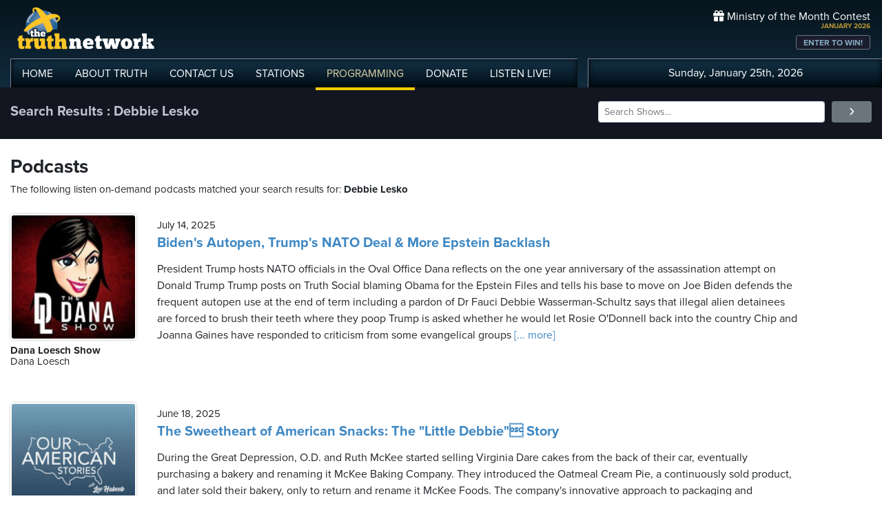

--- FILE ---
content_type: text/html; charset=UTF-8
request_url: https://www.truthnetwork.com/search/Debbie_Lesko/
body_size: 10678
content:
<!doctype html>
<html lang="en">
<head>
<title>Truth Network Podcasts : Debbie Lesko</title>
<meta name="viewport" content="width=device-width, initial-scale=1, maximum-scale=1, user-scalable=no">
<meta property="og:description" content="Debbie Lesko Search Results">
<meta property="og:title" content="Truth Network Podcasts : Debbie Lesko">
<meta property="og:url" content="<br />
<b>Warning</b>:  Undefined variable $baseURL in <b>/chroot/home/truthnet/truthnetwork.com/html/views/search.php</b> on line <b>33</b><br />
<br />
<b>Deprecated</b>:  htmlspecialchars(): Passing null to parameter #1 ($string) of type string is deprecated in <b>/chroot/home/truthnet/truthnetwork.com/html/views/search.php</b> on line <b>33</b><br />
/tag/Debbie Lesko/">
<meta property="og:type" content="website">

<meta name="apple-itunes-app" content="app-id=704388905">

<!-- Robots Meta Tag -->
<meta name="robots" content="index, follow, max-snippet:-1, max-image-preview:large, max-video-preview:-1">

<!-- Resource Hints for Performance -->
<link rel="preconnect" href="https://www.googletagmanager.com">
<link rel="preconnect" href="https://fonts.googleapis.com">
<link rel="preconnect" href="https://use.typekit.net">
<link rel="dns-prefetch" href="https://stackpath.bootstrapcdn.com">
<link rel="dns-prefetch" href="https://code.jquery.com">
<link rel="dns-prefetch" href="https://cdn.jsdelivr.net">

<!-- Global site tag (gtag.js) - Google Analytics -->
<script async src="https://www.googletagmanager.com/gtag/js?id=UA-65932314-1"></script>
<script>
  window.dataLayer = window.dataLayer || [];
  function gtag(){dataLayer.push(arguments);}
  gtag('js', new Date());

  gtag('config', 'UA-65932314-1');
</script>
<link rel="icon" sizes="144x144" href="/img/favicon.png">
<link rel="stylesheet" href="https://stackpath.bootstrapcdn.com/bootstrap/4.5.2/css/bootstrap.min.css" integrity="sha384-JcKb8q3iqJ61gNV9KGb8thSsNjpSL0n8PARn9HuZOnIxN0hoP+VmmDGMN5t9UJ0Z" crossorigin="anonymous">
<link rel="stylesheet" href="https://fonts.googleapis.com/css2?family=Roboto+Condensed:wght@700&display=swap">
<link rel="stylesheet" href="/css/featherlight.min.css">
<link rel="stylesheet" href="https://use.typekit.net/iie5irr.css">

<link rel="stylesheet" href="/css/style.css">
<link rel="stylesheet" href="/css/lightslider.css">
<link rel="stylesheet" href="/css/style.css">

<style>
	.breads { color: #fff; font-size: 20px; font-weight: bold; }
	.breads { color: #c1c5d1; font-size: 20px; font-weight: bold; }
	.pc_title { font-size: 20px; font-weight: 600; line-height: 20px; }
	.pc_host { font-size: 15px; font-weight: 400; line-height: 16px; margin-top: 0px;}	
	.pc_name { font-size: 15px; font-weight: 700; line-height: 16px; margin-top: 7px;}	
	.showimg { border-radius: 5px; border: 2px #fff solid; }	
	.toparea { background-color: #131621; padding: 20px 0px  }	
	
	.buttons a { font-size: 11px; font-weight: bold; padding: 3px 10px; border-radius: 4px; color: #fff; background-color: #5180a3;}
	.buttons a:hover { background-color: #191d2c; text-decoration: none;}
</style>

</head>

<body>
	
<!-- // START mobile menu -->
<div id="mySidenav" class="sidenav text-center">
	<a href="javascript:void(0)" class="closebtn" onclick="closeNav();"><i class="fas fa-times-circle"></i></a>
	  
	<div class="mb-3">
		<a href="/"><img src="/img/truth-network-logo-retina.png" width="202" alt="The Truth Network Radio" /></a>
	</div>
	
	<ul class="mobileMenu nav justify-content-center" >
		<li class="nav-item"><a href="/"><i class="fa fa-home"></i><span>Home</span></a></li>
		<li class="nav-item"><a href="/about/"><i class="far fa-question-circle"></i><span>About Us</span></a></li>
		<li class="nav-item"><a href="/stations/"><i class="fas fa-broadcast-tower"></i><span>Stations</span></a></li>
		<li class="nav-item"><a href="/programming/"><i class="fas fa-microphone-alt"></i><span>Programming</span></a></li>
		<li class="nav-item"><a href="/ondemand/recent/"><i class="fas fa-rss"></i><span>Podcasts</span></a></li>
		<li class="nav-item"><a class="radioPlayer" href="https://broadcast.truthnetwork.com/play.lasso?p=wtru">
			<i class="far fa-play-circle"></i><span>Listen Live</span></a>
		</li>
	</ul>
	  
	<div class="userlinks mt-5">
		Sunday, January 25th, 2026<!--
		<span class="pr-2">Welcome, Guest!</span>
		<a href="/login/">Login or Create an Account</a>-->
		
			</div>  
	 		 
</div>
<!-- // END mobile menu // -->

<!-- // START desktop menu // -->
<section class="headerbkg">
<div class="truthcontainer">
    <div class="row">
	    
	   <div class="col col-7 col-lg-8">
		    
	        <div class="logo">
		        <a href="/"><img src="/img/truth-network-logo-retina.png" width="202" alt="Truth Network Radio" /></a>
		        		    </div>
		    
			<div class="navbar main-menu d-none d-lg-block">
				
		        <ul class="nav">
			        <li class="nav-item hidehome">
			        	<a class="nav-link " href="/">HOME</a>
			        </li>
			      
			        <li class="nav-item dropdown">
					    <a href="/about/"  class="dropdown-toggle nav-link ">
						    ABOUT<span class="hide"> TRUTH</span>
						</a>
						<ul class="dropdown-menu">
					    	<li><a href="/about/">About Us</a></li>
							<li><a href="/about/advertise/">Advertising</a></li>
							<li><a href="/about/syndication/">Syndication</a></li>
							<li><a href="/about/doctrine/">Our Doctrine</a></li>
							<li><a href="/about/privacy/">Privacy</a></li>
							<li><a href="/about/contest-rules/">Contest Rules</a></li>
							<li><a href="/about/fcc/">FCC Public Files</a></li>
						</ul>
			        </li>
					
					<li class="nav-item">
						<a class="nav-link " href="/contact-us/">
							CONTACT<span class="hide"> US</span>
						</a>
					</li>
					
			        <li class="nav-item dropdown">
			        	<a class="nav-link " href="/stations/">STATIONS</a>
						<ul class="dropdown-menu" style="width: 240px;">							
							<li><a href="/station/wtru/">Truth Triad (NC)</a></li>							
							<li><a href="/station/wcru/">Truth Charlotte (NC)</a></li>							
							<li><a href="/station/wdru/">Truth Triangle (NC)</a></li>							
							<li><a href="/station/wtkd/">Truth Dayton (OH)</a></li>							
							<li><a href="/station/kutr/">Truth Salt Lake City (UT)</a></li>							
							<li><a href="/station/wles/">Truth Richmond (VA)</a></li>							
							<li><a href="/station/wtod/">Truth Toledo (OH)</a></li>							
							<li><a href="/station/wkhf/">Truth Lynchburg (VA)</a></li>							
							<li><a href="/station/wkvg/">Truth Greenville (SC)</a></li>							
							<li><a href="/station/wlxk/">Truth Spartanburg (SC)</a></li>							
							<li><a href="/station/wpol/">The Light - Triad (NC)</a></li>							
							<li><a href="/station/wsts/">The Cross Fairmont (NC)</a></li>							
							<li><a href="/station/wtsb/">The Cross S. Raleigh (NC)</a></li>							
							<li><a href="/station/wpet/">WPET Greensboro</a></li>						
						</ul>
					</li>
					
			        <li class="nav-item dropdown">
			      		<a class="nav-link active" href="#">
				      		PROGRAMMING
				      	</a>
					  	<ul class="dropdown-menu" style="width: 240px;">
						  						    	<li><a href="/programming/">All Truth Programs</a></li>
							<li><a href="/ondemand/recent/">Recent Podcast Shows</a></li>
						</ul>
					</li>
					
			        <li class="nav-item">
			        	<a class="nav-link " href="/donate/">
				        	DONATE
				        </a>
				    </li>
				    
			        <li class="nav-item">
			        	<a class="nav-link radioPlayer" href="https://broadcast.truthnetwork.com/play.lasso?p=wtru">
				        	LISTEN<span class="hide"> LIVE</span>!
				        </a>
				    </li>
		        </ul> 
	        </div>
	    </div>
	    
	    <div class="col col-5 d-lg-none" style="text-align: right; padding-top: 32px">
		  	<a onclick="openNav();" href="#">
			  	<i class="fas fa-bars" style="color: #b6bfd2; font-size: 32px; padding-right: 17px;"></i>
			</a>
		</div>
	    
	    
	    <!-- START desktop account area -->
	    
	    <div class="col col-12 col-lg-4 d-none d-lg-block">
		    <div class="momheader">   			      
		        <div class="text-right">
					<div class="momhead"><i class="fas fa-gift"></i> Ministry of the Month Contest</div>
					<div class="momdate">JANUARY 2026</div>
					<a class="btn btn-sm btn-outline-secondary momlink" href="/mom/">ENTER TO WIN!</a>
				</div> 
			</div> 
		
			<div class="account-menu p-2 d-none d-sm-block">
				 <div class="userlinks text-center">
					Sunday, January 25th, 2026						<!--<span class="pr-2">Welcome<span class="hide">, Guest</span>!</span>
						<a href="/login/">Login or Create Account</a>-->
									 </div>  
			</div>
			
	    </div>
	    
	    <!-- END desktop account area -->
	    
    </div>
</div>
</section> 
<!-- // END DESKTOP HEADER -->

<!-- end header -->

<!-- content area -->

<section class="toparea">
<div class="truthcontainer">
	<div class="row">
		<div class="col-lg-8">
			<div class="breads">
				Search Results : Debbie Lesko			</div>
		</div>
		<div class="col-lg-4 "> 
				<form action="/search.php" method="get">
	<div class="form-row align-items-center">
		<div class="col-10">
			<input type="text" name="search"
					class="form-control form-control-sm mb-1"
					id="inlineFormInput"
					placeholder="Search Shows..." style="width: 100%">
		</div>
		<div class="col-2">
	      <button type="submit" class="btn btn-sm btn-secondary mb-1" style="width: 100%"><i class="fas fa-angle-right"></i></button>
	    </div>
	</div>
</form>		</div>

	</div>
</div>
</section>


<div class="truthcontainer">
<div class="row py-4 ">

	<div class="col-12">
		
					
		
					
				<div class="row">
			<div class="col-12">
				<h3>Podcasts</h3>
				<div class="pc_host">The following listen on-demand podcasts matched your search results for: <b>Debbie Lesko</b> </div>
			</div>
		</div>
				
		<div class="row mt-4" id="podcast-results">
						<div class="col-12 mt-1">
				 <div class="row">
					 <div class="col-3 col-md-3 col-xl-2 mb-5">
						 <a href="https://www.truthnetwork.com/show/dana-loesch-show-dana-loesch/104972/"><img class="sdw showimg" src="https://broadcast.truthcdn.com/_img/shows150/64ee8124f047f_64ee78f56bf6d_eff26b15d77c40f4248c5291af811b27.jpg" width="100%" alt="Dana Loesch Show Podcast Logo"></a>
						 <div class="pc_name">
							Dana Loesch Show						</div>
					 							<div class="pc_host">
							Dana Loesch						</div>
					    					 </div>
					 <div class="col-9 pt-2">
						 <div class="pc_host">
						 	July 14, 2025					 	</div>
					 	<div class="pc_title mt-2">
						 	<a href="https://www.truthnetwork.com/show/dana-loesch-show-dana-loesch/104972/">Biden&#039;s Autopen, Trump&#039;s NATO Deal &amp; More Epstein Backlash</a>
					 	</div>
					 	<div class="text mt-3">President Trump hosts NATO officials in the Oval Office Dana reflects on the one year anniversary of the assassination attempt on Donald Trump Trump posts on Truth Social blaming Obama for the Epstein Files and tells his base to move on Joe Biden defends the frequent autopen use at the end of term including a pardon of Dr Fauci Debbie Wasserman-Schultz says that illegal alien detainees are forced to brush their teeth where they poop Trump is asked whether he would let Rosie O&#039;Donnell back into the country Chip and Joanna Gaines have responded to criticism from some evangelical groups<a href='https://www.truthnetwork.com/show/dana-loesch-show-dana-loesch/104972/'> [... more]</a></div>
					 	
					 </div>
				 </div>
				</div>
				
						<div class="col-12 mt-1">
				 <div class="row">
					 <div class="col-3 col-md-3 col-xl-2 mb-5">
						 <a href="https://www.truthnetwork.com/show/our-american-stories-lee-habeeb/103294/"><img class="sdw showimg" src="https://broadcast.truthcdn.com/_img/shows150/68688d8c867e1_show_403_1751682444.jpg" width="100%" alt="Our American Stories Podcast Logo"></a>
						 <div class="pc_name">
							Our American Stories						</div>
					 							<div class="pc_host">
							Lee Habeeb						</div>
					    					 </div>
					 <div class="col-9 pt-2">
						 <div class="pc_host">
						 	June 18, 2025					 	</div>
					 	<div class="pc_title mt-2">
						 	<a href="https://www.truthnetwork.com/show/our-american-stories-lee-habeeb/103294/">The Sweetheart of American Snacks: The &quot;Little Debbie&quot; Story</a>
					 	</div>
					 	<div class="text mt-3">During the Great Depression, O.D. and Ruth McKee started selling Virginia Dare cakes from the back of their car, eventually purchasing a bakery and renaming it McKee Baking Company. They introduced the Oatmeal Cream Pie, a continuously sold product, and later sold their bakery, only to return and rename it McKee Foods. The company&#039;s innovative approach to packaging and employee treatment led to its success, with Little Debbie becoming a beloved brand and a symbol of the company&#039;s family values.<a href='https://www.truthnetwork.com/show/our-american-stories-lee-habeeb/103294/'> [... more]</a></div>
					 	
					 </div>
				 </div>
				</div>
				
						<div class="col-12 mt-1">
				 <div class="row">
					 <div class="col-3 col-md-3 col-xl-2 mb-5">
						 <a href="https://www.truthnetwork.com/show/dana-loesch-show-dana-loesch/102157/"><img class="sdw showimg" src="https://broadcast.truthcdn.com/_img/shows150/64ee8124f047f_64ee78f56bf6d_eff26b15d77c40f4248c5291af811b27.jpg" width="100%" alt="Dana Loesch Show Podcast Logo"></a>
						 <div class="pc_name">
							Dana Loesch Show						</div>
					 							<div class="pc_host">
							Dana Loesch						</div>
					    					 </div>
					 <div class="col-9 pt-2">
						 <div class="pc_host">
						 	May 23, 2025					 	</div>
					 	<div class="pc_title mt-2">
						 	<a href="https://www.truthnetwork.com/show/dana-loesch-show-dana-loesch/102157/">White House SHREDS NBC Reporter, Michelle Obama&#039;s Creepy Comment &amp; Hillary&#039;s Tweet</a>
					 	</div>
					 	<div class="text mt-3">President Trump&#039;s administration is taking a stand against Harvard&#039;s refusal to comply with DEI initiatives, while Michelle Obama&#039;s comments on Airbnb rentals have raised eyebrows. Meanwhile, Robert F. Kennedy Jr. is advocating for medical freedom and critical thinking in the face of government and media influence.<a href='https://www.truthnetwork.com/show/dana-loesch-show-dana-loesch/102157/'> [... more]</a></div>
					 	
					 </div>
				 </div>
				</div>
				
						<div class="col-12 mt-1">
				 <div class="row">
					 <div class="col-3 col-md-3 col-xl-2 mb-5">
						 <a href="https://www.truthnetwork.com/show/the-drive-with-josh-graham-josh-graham/98533/"><img class="sdw showimg" src="https://broadcast.truthcdn.com/_img/shows150/63273af168616_the-drive-with-josh-graham.jpg" width="100%" alt="The Drive with Josh Graham Podcast Logo"></a>
						 <div class="pc_name">
							The Drive with Josh Graham						</div>
					 							<div class="pc_host">
							Josh Graham						</div>
					    					 </div>
					 <div class="col-9 pt-2">
						 <div class="pc_host">
						 	March 05, 2025					 	</div>
					 	<div class="pc_title mt-2">
						 	<a href="https://www.truthnetwork.com/show/the-drive-with-josh-graham-josh-graham/98533/">Got Some Good Phones Here (3-5-25)</a>
					 	</div>
					 	<div class="text mt-3">The North Carolina Tar Heels are making a strong case for the NCAA Tournament, with a six-game winning streak and a talented roster. Meanwhile, the ACC Women&#039;s Tournament is underway in Greensboro, with the Boston College Eagles facing off against the North Carolina Tar Heels. Debbie Antonelli, a Naismith Basketball Hall of Fame inductee, joins the show to discuss the tournament and the women&#039;s game.<a href='https://www.truthnetwork.com/show/the-drive-with-josh-graham-josh-graham/98533/'> [... more]</a></div>
					 	
					 </div>
				 </div>
				</div>
				
						<div class="col-12 mt-1">
				 <div class="row">
					 <div class="col-3 col-md-3 col-xl-2 mb-5">
						 <a href="https://www.truthnetwork.com/show/building-relationships-dr-gary-chapman/92925/"><img class="sdw showimg" src="https://broadcast.truthcdn.com/_img/shows150/5f56009da7008_br.jpg" width="100%" alt="Building Relationships Podcast Logo"></a>
						 <div class="pc_name">
							Building Relationships						</div>
					 							<div class="pc_host">
							Dr. Gary Chapman						</div>
					    					 </div>
					 <div class="col-9 pt-2">
						 <div class="pc_host">
						 	November 02, 2024					 	</div>
					 	<div class="pc_title mt-2">
						 	<a href="https://www.truthnetwork.com/show/building-relationships-dr-gary-chapman/92925/">Forgiveness | Debbie Barr</a>
					 	</div>
					 	<div class="text mt-3">Forgiveness is a choice that sets you free from the toxic effects of resentment and bitterness. It&#039;s not about the other person, but about you and your inner peace. Forgiveness is a decision of the will, not the emotions, and it&#039;s a key to living in freedom and having a healthy relationship with God.<a href='https://www.truthnetwork.com/show/building-relationships-dr-gary-chapman/92925/'> [... more]</a></div>
					 	
					 </div>
				 </div>
				</div>
				
						<div class="col-12 mt-1">
				 <div class="row">
					 <div class="col-3 col-md-3 col-xl-2 mb-5">
						 <a href="https://www.truthnetwork.com/show/faith-and-finance-rob-west/91014/"><img class="sdw showimg" src="https://broadcast.truthcdn.com/_img/shows150/667ca36ed022b_faithandfinance.jpg" width="100%" alt="Faith And Finance Podcast Logo"></a>
						 <div class="pc_name">
							Faith And Finance						</div>
					 							<div class="pc_host">
							Rob West						</div>
					    					 </div>
					 <div class="col-9 pt-2">
						 <div class="pc_host">
						 	September 25, 2024					 	</div>
					 	<div class="pc_title mt-2">
						 	<a href="https://www.truthnetwork.com/show/faith-and-finance-rob-west/91014/">What Is a CKA? with Sharon Epps</a>
					 	</div>
					 	<div class="text mt-3">A Certified Kingdom Advisor is a financial professional who helps families and individuals make faith-based financial decisions, providing biblically wise financial advice and guidance in managing God&#039;s resources.<a href='https://www.truthnetwork.com/show/faith-and-finance-rob-west/91014/'> [... more]</a></div>
					 	
					 </div>
				 </div>
				</div>
				
						<div class="col-12 mt-1">
				 <div class="row">
					 <div class="col-3 col-md-3 col-xl-2 mb-5">
						 <a href="https://www.truthnetwork.com/show/the-drive-with-josh-graham-josh-graham/88435/"><img class="sdw showimg" src="https://broadcast.truthcdn.com/_img/shows150/63273af168616_the-drive-with-josh-graham.jpg" width="100%" alt="The Drive with Josh Graham Podcast Logo"></a>
						 <div class="pc_name">
							The Drive with Josh Graham						</div>
					 							<div class="pc_host">
							Josh Graham						</div>
					    					 </div>
					 <div class="col-9 pt-2">
						 <div class="pc_host">
						 	August 07, 2024					 	</div>
					 	<div class="pc_title mt-2">
						 	<a href="https://www.truthnetwork.com/show/the-drive-with-josh-graham-josh-graham/88435/">Crossing State Lines (8-7-24)</a>
					 	</div>
					 	<div class="text mt-3">The Wyndham Championship is underway, but Hurricane Debbie&#039;s arrival may impact play. Meanwhile, the Carolina Panthers are gearing up for the season, with quarterback Bryce Young looking to improve. The ACC is also in the spotlight, with discussions around sports betting and its impact on the state of North Carolina.<a href='https://www.truthnetwork.com/show/the-drive-with-josh-graham-josh-graham/88435/'> [... more]</a></div>
					 	
					 </div>
				 </div>
				</div>
				
						<div class="col-12 mt-1">
				 <div class="row">
					 <div class="col-3 col-md-3 col-xl-2 mb-5">
						 <a href="https://www.truthnetwork.com/show/the-todd-starnes-show-todd-starnes/73602/"><img class="sdw showimg" src="https://broadcast.truthcdn.com/_img/shows150/68688e01b231c_show_408_1751682561.jpg" width="100%" alt="The Todd Starnes Show Podcast Logo"></a>
						 <div class="pc_name">
							The Todd Starnes Show						</div>
					 							<div class="pc_host">
							Todd Starnes						</div>
					    					 </div>
					 <div class="col-9 pt-2">
						 <div class="pc_host">
						 	December 07, 2023					 	</div>
					 	<div class="pc_title mt-2">
						 	<a href="https://www.truthnetwork.com/show/the-todd-starnes-show-todd-starnes/73602/">No Jews Allowed: Coffee House</a>
					 	</div>
					 	<div class="text mt-3">The rise of anti-Semitism in America is a growing concern, with incidents of Jewish people being banned from using bathrooms, schools canceling Hanukkah songs, and the Star of David being removed from a light show. The issue is not just about Jewish people, but also about the erosion of Judeo-Christian values in America. The debate over the 2024 presidential election is also heating up, with Donald Trump and Tucker Carlson being mentioned as potential candidates. The Republican Party is also facing internal conflicts, with some members calling for a more conservative approach.<a href='https://www.truthnetwork.com/show/the-todd-starnes-show-todd-starnes/73602/'> [... more]</a></div>
					 	
					 </div>
				 </div>
				</div>
				
						<div class="col-12 mt-1">
				 <div class="row">
					 <div class="col-3 col-md-3 col-xl-2 mb-5">
						 <a href="https://www.truthnetwork.com/show/family-policy-matters-nc-family-policy/63894/"><img class="sdw showimg" src="https://broadcast.truthcdn.com/_img/shows150/68688d0c3d389_show_103_1751682316.png" width="100%" alt="Family Policy Matters Podcast Logo"></a>
						 <div class="pc_name">
							Family Policy Matters						</div>
					 							<div class="pc_host">
							NC Family Policy						</div>
					    					 </div>
					 <div class="col-9 pt-2">
						 <div class="pc_host">
						 	June 26, 2023					 	</div>
					 	<div class="pc_title mt-2">
						 	<a href="https://www.truthnetwork.com/show/family-policy-matters-nc-family-policy/63894/">The Miraculous Way: A Maternity Home Offers Hope to Women in College (Pro-Life NC Part 1)</a>
					 	</div>
					 	<div class="text mt-3">Mira Via provides a unique residential program for pregnant college students, offering tangible and intangible support, including housing, meals, childcare, and case management. The organization aims to normalize the presence of pregnant women on college campuses and provide a supportive community for young mothers to thrive.<a href='https://www.truthnetwork.com/show/family-policy-matters-nc-family-policy/63894/'> [... more]</a></div>
					 	
					 </div>
				 </div>
				</div>
				
						<div class="col-12 mt-1">
				 <div class="row">
					 <div class="col-3 col-md-3 col-xl-2 mb-5">
						 <a href="https://www.truthnetwork.com/show/brian-kilmeade-show-brian-kilmeade/62043/"><img class="sdw showimg" src="https://broadcast.truthcdn.com/_img/shows150/686897ab55e42_show_407_1751685035.jpg" width="100%" alt="Brian Kilmeade Show Podcast Logo"></a>
						 <div class="pc_name">
							Brian Kilmeade Show						</div>
					 							<div class="pc_host">
							Brian Kilmeade						</div>
					    					 </div>
					 <div class="col-9 pt-2">
						 <div class="pc_host">
						 	May 23, 2023					 	</div>
					 	<div class="pc_title mt-2">
						 	<a href="https://www.truthnetwork.com/show/brian-kilmeade-show-brian-kilmeade/62043/">Over 3/4 of Americans dissatisfied with economy as Biden, McCarthy deadlock</a>
					 	</div>
					 	<div class="text mt-3">A discussion on the debt ceiling, immigration, and sanctuary cities, with a focus on the Biden administration&#039;s policies and the potential rise of a third party, No Labels, which aims to bring moderate politics to the forefront. The conversation also touches on the economy, transgenderism, and the challenges of navigating a polarized political landscape.<a href='https://www.truthnetwork.com/show/brian-kilmeade-show-brian-kilmeade/62043/'> [... more]</a></div>
					 	
					 </div>
				 </div>
				</div>
				
						<div class="col-12 mt-1">
				 <div class="row">
					 <div class="col-3 col-md-3 col-xl-2 mb-5">
						 <a href="https://www.truthnetwork.com/show/dana-loesch-show-dana-loesch/67632/"><img class="sdw showimg" src="https://broadcast.truthcdn.com/_img/shows150/64ee8124f047f_64ee78f56bf6d_eff26b15d77c40f4248c5291af811b27.jpg" width="100%" alt="Dana Loesch Show Podcast Logo"></a>
						 <div class="pc_name">
							Dana Loesch Show						</div>
					 							<div class="pc_host">
							Dana Loesch						</div>
					    					 </div>
					 <div class="col-9 pt-2">
						 <div class="pc_host">
						 	May 18, 2023					 	</div>
					 	<div class="pc_title mt-2">
						 	<a href="https://www.truthnetwork.com/show/dana-loesch-show-dana-loesch/67632/">Thursday May 18 - Full Show</a>
					 	</div>
					 	<div class="text mt-3">Todd Herman sits in for Dana FBI whistleblowers testify at a House Oversight hearing Is the debt ceiling real Deutsche Bank pays a settlement to Jeffrey Epstein accusers Kevin McCarthy says he sees a path to an agreement on the debt ceiling Sen Kennedy grills Silicon Valley Bank&#039;s CEO on his poor decisions Todd explains how the media is forcing the approval rating of the Supreme Court to plummet Marjorie Taylor-Greene calls out malicious January th prosecutions Debbie Wasserman-Schultz claims whistleblowers aren&#039;t real Wired writes a fluff piece completely embellishing Pete Buttigieg while ignoring his failures Kaitlan Collins gets a<a href='https://www.truthnetwork.com/show/dana-loesch-show-dana-loesch/67632/'> [... more]</a></div>
					 	
					 </div>
				 </div>
				</div>
				
						<div class="col-12 mt-1">
				 <div class="row">
					 <div class="col-3 col-md-3 col-xl-2 mb-5">
						 <a href="https://www.truthnetwork.com/show/the-todd-starnes-show-todd-starnes/61808/"><img class="sdw showimg" src="https://broadcast.truthcdn.com/_img/shows150/68688e01b231c_show_408_1751682561.jpg" width="100%" alt="The Todd Starnes Show Podcast Logo"></a>
						 <div class="pc_name">
							The Todd Starnes Show						</div>
					 							<div class="pc_host">
							Todd Starnes						</div>
					    					 </div>
					 <div class="col-9 pt-2">
						 <div class="pc_host">
						 	May 18, 2023					 	</div>
					 	<div class="pc_title mt-2">
						 	<a href="https://www.truthnetwork.com/show/the-todd-starnes-show-todd-starnes/61808/">FBI Targets More Pro-Lifers With ‘Home Visits’</a>
					 	</div>
					 	<div class="text mt-3">The Todd Starns Radio Show discusses the FBI&#039;s targeting of pro-life leaders, the politicization of the FBI, and the impact of wokeism on American culture. The show also covers the World Health Organization&#039;s potential takeover of the US, the debt ceiling crisis, and the importance of election integrity.<a href='https://www.truthnetwork.com/show/the-todd-starnes-show-todd-starnes/61808/'> [... more]</a></div>
					 	
					 </div>
				 </div>
				</div>
				
						<div class="col-12 mt-1">
				 <div class="row">
					 <div class="col-3 col-md-3 col-xl-2 mb-5">
						 <a href="https://www.truthnetwork.com/show/the-todd-starnes-show-todd-starnes/58664/"><img class="sdw showimg" src="https://broadcast.truthcdn.com/_img/shows150/68688e01b231c_show_408_1751682561.jpg" width="100%" alt="The Todd Starnes Show Podcast Logo"></a>
						 <div class="pc_name">
							The Todd Starnes Show						</div>
					 							<div class="pc_host">
							Todd Starnes						</div>
					    					 </div>
					 <div class="col-9 pt-2">
						 <div class="pc_host">
						 	March 22, 2023					 	</div>
					 	<div class="pc_title mt-2">
						 	<a href="https://www.truthnetwork.com/show/the-todd-starnes-show-todd-starnes/58664/">Soros-Funded DA and Biden Using Marxist Playbook to Imprison Trump</a>
					 	</div>
					 	<div class="text mt-3">The hosts discuss the potential indictment of Donald Trump, the weaponization of the judicial system, and the response of Ron DeSantis. They also talk about the controversy surrounding Alvin Bragg, the George Soros-funded district attorney in New York City, and the impact of liberalism on free speech and censorship. Additionally, they highlight the importance of preserving history and education through stories like that of Thomas Edison.<a href='https://www.truthnetwork.com/show/the-todd-starnes-show-todd-starnes/58664/'> [... more]</a></div>
					 	
					 </div>
				 </div>
				</div>
				
						<div class="col-12 mt-1">
				 <div class="row">
					 <div class="col-3 col-md-3 col-xl-2 mb-5">
						 <a href="https://www.truthnetwork.com/show/the-todd-starnes-show-todd-starnes/55313/"><img class="sdw showimg" src="https://broadcast.truthcdn.com/_img/shows150/68688e01b231c_show_408_1751682561.jpg" width="100%" alt="The Todd Starnes Show Podcast Logo"></a>
						 <div class="pc_name">
							The Todd Starnes Show						</div>
					 							<div class="pc_host">
							Todd Starnes						</div>
					    					 </div>
					 <div class="col-9 pt-2">
						 <div class="pc_host">
						 	January 20, 2023					 	</div>
					 	<div class="pc_title mt-2">
						 	<a href="https://www.truthnetwork.com/show/the-todd-starnes-show-todd-starnes/55313/">Tony Dungy Blasted as Right-Wing Extremist for Attending March for Life</a>
					 	</div>
					 	<div class="text mt-3">Thousands of people gather in Washington, D.C. for the March for Life, a pro-life movement that seeks to protect human life at conception. Meanwhile, NFL coach Tony Dungy faces backlash for his pro-life views, and the city of Memphis, Tennessee struggles with crime and lawlessness.<a href='https://www.truthnetwork.com/show/the-todd-starnes-show-todd-starnes/55313/'> [... more]</a></div>
					 	
					 </div>
				 </div>
				</div>
				
						<div class="col-12 mt-1">
				 <div class="row">
					 <div class="col-3 col-md-3 col-xl-2 mb-5">
						 <a href="https://www.truthnetwork.com/show/the-todd-starnes-show-todd-starnes/53632/"><img class="sdw showimg" src="https://broadcast.truthcdn.com/_img/shows150/68688e01b231c_show_408_1751682561.jpg" width="100%" alt="The Todd Starnes Show Podcast Logo"></a>
						 <div class="pc_name">
							The Todd Starnes Show						</div>
					 							<div class="pc_host">
							Todd Starnes						</div>
					    					 </div>
					 <div class="col-9 pt-2">
						 <div class="pc_host">
						 	December 20, 2022					 	</div>
					 	<div class="pc_title mt-2">
						 	<a href="https://www.truthnetwork.com/show/the-todd-starnes-show-todd-starnes/53632/">GOP to Betray Voters With MASSIVE Omnibus Spending Bill</a>
					 	</div>
					 	<div class="text mt-3">Todd Starnes discusses the omnibus spending bill, the deep state&#039;s involvement in censorship, and the dangers of artificial intelligence and the surveillance state, all while sharing his own experiences and insights on the issues of the day.<a href='https://www.truthnetwork.com/show/the-todd-starnes-show-todd-starnes/53632/'> [... more]</a></div>
					 	
					 </div>
				 </div>
				</div>
				
						<div class="col-12 mt-1">
				 <div class="row">
					 <div class="col-3 col-md-3 col-xl-2 mb-5">
						 <a href="https://www.truthnetwork.com/show/the-todd-starnes-show-todd-starnes/51882/"><img class="sdw showimg" src="https://broadcast.truthcdn.com/_img/shows150/68688e01b231c_show_408_1751682561.jpg" width="100%" alt="The Todd Starnes Show Podcast Logo"></a>
						 <div class="pc_name">
							The Todd Starnes Show						</div>
					 							<div class="pc_host">
							Todd Starnes						</div>
					    					 </div>
					 <div class="col-9 pt-2">
						 <div class="pc_host">
						 	November 21, 2022					 	</div>
					 	<div class="pc_title mt-2">
						 	<a href="https://www.truthnetwork.com/show/the-todd-starnes-show-todd-starnes/51882/">CBS News Confirms Hunter Biden Laptop is Big Scandal</a>
					 	</div>
					 	<div class="text mt-3">The Todd Starnes Radio Show discusses various topics including the Biden administration, critical race theory, the border crisis, and the Pentagon&#039;s promotion of woke ideologies. The show also touches on the importance of standing up against cultural Marxism and promoting conservative values.<a href='https://www.truthnetwork.com/show/the-todd-starnes-show-todd-starnes/51882/'> [... more]</a></div>
					 	
					 </div>
				 </div>
				</div>
				
						<div class="col-12 mt-1">
				 <div class="row">
					 <div class="col-3 col-md-3 col-xl-2 mb-5">
						 <a href="https://www.truthnetwork.com/show/the-todd-starnes-show-todd-starnes/46851/"><img class="sdw showimg" src="https://broadcast.truthcdn.com/_img/shows150/68688e01b231c_show_408_1751682561.jpg" width="100%" alt="The Todd Starnes Show Podcast Logo"></a>
						 <div class="pc_name">
							The Todd Starnes Show						</div>
					 							<div class="pc_host">
							Todd Starnes						</div>
					    					 </div>
					 <div class="col-9 pt-2">
						 <div class="pc_host">
						 	September 15, 2022					 	</div>
					 	<div class="pc_title mt-2">
						 	<a href="https://www.truthnetwork.com/show/the-todd-starnes-show-todd-starnes/46851/">Now that the railroad strike has been avoided, what is our biggest national problem?</a>
					 	</div>
					 	<div class="text mt-3">Tiffany Justice Rep Debbie Lesko Kara Zupkus and Liz Peek join the conversation See omnystudio com listener for privacy information<a href='https://www.truthnetwork.com/show/the-todd-starnes-show-todd-starnes/46851/'> [... more]</a></div>
					 	
					 </div>
				 </div>
				</div>
				
						<div class="col-12 mt-1">
				 <div class="row">
					 <div class="col-3 col-md-3 col-xl-2 mb-5">
						 <a href="https://www.truthnetwork.com/show/the-todd-starnes-show-todd-starnes/46872/"><img class="sdw showimg" src="https://broadcast.truthcdn.com/_img/shows150/68688e01b231c_show_408_1751682561.jpg" width="100%" alt="The Todd Starnes Show Podcast Logo"></a>
						 <div class="pc_name">
							The Todd Starnes Show						</div>
					 							<div class="pc_host">
							Todd Starnes						</div>
					    					 </div>
					 <div class="col-9 pt-2">
						 <div class="pc_host">
						 	August 16, 2022					 	</div>
					 	<div class="pc_title mt-2">
						 	<a href="https://www.truthnetwork.com/show/the-todd-starnes-show-todd-starnes/46872/">Feds Lied About Confiscating Trump’s Passport</a>
					 	</div>
					 	<div class="text mt-3">The Todd Starnes Show discusses the FBI raid on Mar-a-Lago, the border crisis, and the economic crisis in America. The show also touches on the importance of investing in gold and precious metals, and the impact of conservative politics on the country. Additionally, the show pays tribute to Elvis Presley and his gospel music legacy.<a href='https://www.truthnetwork.com/show/the-todd-starnes-show-todd-starnes/46872/'> [... more]</a></div>
					 	
					 </div>
				 </div>
				</div>
				
						<div class="col-12 mt-1">
				 <div class="row">
					 <div class="col-3 col-md-3 col-xl-2 mb-5">
						 <a href="https://www.truthnetwork.com/show/the-todd-starnes-show-todd-starnes/46887/"><img class="sdw showimg" src="https://broadcast.truthcdn.com/_img/shows150/68688e01b231c_show_408_1751682561.jpg" width="100%" alt="The Todd Starnes Show Podcast Logo"></a>
						 <div class="pc_name">
							The Todd Starnes Show						</div>
					 							<div class="pc_host">
							Todd Starnes						</div>
					    					 </div>
					 <div class="col-9 pt-2">
						 <div class="pc_host">
						 	July 26, 2022					 	</div>
					 	<div class="pc_title mt-2">
						 	<a href="https://www.truthnetwork.com/show/the-todd-starnes-show-todd-starnes/46887/">Should American Young People Reject Higher Education?</a>
					 	</div>
					 	<div class="text mt-3">Should American young people consider trade and tech schools instead of saddling themselves with college debt Steve Ullum Michael Farris Sean Spicer and Rep Debbie Lesko join the conversation See omnystudio com listener for privacy information<a href='https://www.truthnetwork.com/show/the-todd-starnes-show-todd-starnes/46887/'> [... more]</a></div>
					 	
					 </div>
				 </div>
				</div>
				
						<div class="col-12 mt-1">
				 <div class="row">
					 <div class="col-3 col-md-3 col-xl-2 mb-5">
						 <a href="https://www.truthnetwork.com/show/the-todd-starnes-show-todd-starnes/46936/"><img class="sdw showimg" src="https://broadcast.truthcdn.com/_img/shows150/68688e01b231c_show_408_1751682561.jpg" width="100%" alt="The Todd Starnes Show Podcast Logo"></a>
						 <div class="pc_name">
							The Todd Starnes Show						</div>
					 							<div class="pc_host">
							Todd Starnes						</div>
					    					 </div>
					 <div class="col-9 pt-2">
						 <div class="pc_host">
						 	May 17, 2022					 	</div>
					 	<div class="pc_title mt-2">
						 	<a href="https://www.truthnetwork.com/show/the-todd-starnes-show-todd-starnes/46936/">Is there a Civil War Brewing in MAGA World?</a>
					 	</div>
					 	<div class="text mt-3">There rsquo s no doubt the American people love President Trump but his recent endorsements are exposing rifts in the movement Todd Starnes discusses the turmoil and other current events with Rep Debbie Lesko Dr Kelli Ward and Mat Staver from Liberty Counsel See omnystudio com listener for privacy information<a href='https://www.truthnetwork.com/show/the-todd-starnes-show-todd-starnes/46936/'> [... more]</a></div>
					 	
					 </div>
				 </div>
				</div>
				
						<div class="col-12 mt-1 hidden-podcast" style="display:none;">
				 <div class="row">
					 <div class="col-3 col-md-3 col-xl-2 mb-5">
						 <a href="https://www.truthnetwork.com/show/the-todd-starnes-show-todd-starnes/52597/"><img class="sdw showimg" src="https://broadcast.truthcdn.com/_img/shows150/68688e01b231c_show_408_1751682561.jpg" width="100%" alt="The Todd Starnes Show Podcast Logo"></a>
						 <div class="pc_name">
							The Todd Starnes Show						</div>
					 							<div class="pc_host">
							Todd Starnes						</div>
					    					 </div>
					 <div class="col-9 pt-2">
						 <div class="pc_host">
						 	March 31, 2022					 	</div>
					 	<div class="pc_title mt-2">
						 	<a href="https://www.truthnetwork.com/show/the-todd-starnes-show-todd-starnes/52597/">Disney Wants to Groom Your Children. What Are You Going to Do About It?</a>
					 	</div>
					 	<div class="text mt-3">Todd Starnes discusses the controversy surrounding Hunter Biden&#039;s laptop, Disney&#039;s new policies, and the Biden administration&#039;s stance on transgender issues. He also talks about the potential impact of these issues on American society and the importance of standing up for traditional values.<a href='https://www.truthnetwork.com/show/the-todd-starnes-show-todd-starnes/52597/'> [... more]</a></div>
					 	
					 </div>
				 </div>
				</div>
				
						<div class="col-12 mt-1 hidden-podcast" style="display:none;">
				 <div class="row">
					 <div class="col-3 col-md-3 col-xl-2 mb-5">
						 <a href="https://www.truthnetwork.com/show/the-todd-starnes-show-todd-starnes/52624/"><img class="sdw showimg" src="https://broadcast.truthcdn.com/_img/shows150/68688e01b231c_show_408_1751682561.jpg" width="100%" alt="The Todd Starnes Show Podcast Logo"></a>
						 <div class="pc_name">
							The Todd Starnes Show						</div>
					 							<div class="pc_host">
							Todd Starnes						</div>
					    					 </div>
					 <div class="col-9 pt-2">
						 <div class="pc_host">
						 	March 01, 2022					 	</div>
					 	<div class="pc_title mt-2">
						 	<a href="https://www.truthnetwork.com/show/the-todd-starnes-show-todd-starnes/52624/">We’re Facing a Nuclear War - and Bacon is $10 a Pound</a>
					 	</div>
					 	<div class="text mt-3">Todd Starnes discusses the ongoing conflict in Ukraine, the spread of propaganda and fake news, and the Biden administration&#039;s handling of the crisis. He also touches on topics such as energy independence, inflation, and border security, and expresses his concerns about the country&#039;s direction under the current leadership.<a href='https://www.truthnetwork.com/show/the-todd-starnes-show-todd-starnes/52624/'> [... more]</a></div>
					 	
					 </div>
				 </div>
				</div>
				
						<div class="col-12 mt-1 hidden-podcast" style="display:none;">
				 <div class="row">
					 <div class="col-3 col-md-3 col-xl-2 mb-5">
						 <a href="https://www.truthnetwork.com/show/alex-mcfarland-show-alex-mcfarland/37520/"><img class="sdw showimg" src="https://broadcast.truthcdn.com/_img/shows150/635931a2187e9_alexmcfarland.png" width="100%" alt="Alex McFarland Show Podcast Logo"></a>
						 <div class="pc_name">
							Alex McFarland Show						</div>
					 							<div class="pc_host">
							Alex McFarland						</div>
					    					 </div>
					 <div class="col-9 pt-2">
						 <div class="pc_host">
						 	February 12, 2022					 	</div>
					 	<div class="pc_title mt-2">
						 	<a href="https://www.truthnetwork.com/show/alex-mcfarland-show-alex-mcfarland/37520/">A Conversation with Debbie Chavez of My Faith Votes</a>
					 	</div>
					 	<div class="text mt-3">Debbie Chavez discusses her journey from being a homeschool mom to becoming a champion for liberty and truth, and her work with My Faith Votes to educate and mobilize Christians to vote and make a difference in the public square. She emphasizes the importance of natural law and moral truth in shaping American culture and history, and encourages Christians to engage in politics and voting to defend their values and influence the country for good.<a href='https://www.truthnetwork.com/show/alex-mcfarland-show-alex-mcfarland/37520/'> [... more]</a></div>
					 	
					 </div>
				 </div>
				</div>
				
				</div>

				<div class="row mt-4 mb-4">
			<div class="col-12 text-center">
				<button id="load-more-btn" class="btn btn-primary" onclick="loadMorePodcasts()">
					Load More Podcasts (3 remaining)
				</button>
			</div>
		</div>
		
	</div>
</div>




</div>




	


<!-- end content area -->

<div class="mobilebanner">
	<div class="truthcontainer">	
		<div class="row">
			<div class="col-12 col-md-7">
				<div class="mobilebanner-text">
					Get The Truth Mobile App and Listen to your Favorite Station Anytime
				</div>
				<div class="mobilebanner-buttons">
					<a href="https://apps.apple.com/us/app/truth-network-radio/id704388905" target="_blank">
						<img alt="Truth Network Apple App Store" src="/img/apple-store-button.png">
					</a>
					<a href="https://play.google.com/store/apps/details?id=com.truthnetwork.app" target="_blank">
						<img alt="Truth Network Google Play Store" src="/img/google-play-store-button.png">
					</a>
				</div>
				
			</div>
		</div>
	</div>
</div>
<div class="footer">
	<div class="truthcontainer">
		<div class="row py-3">
			<div class="col-12 col-md-6 text-center text-md-left text-muted">
				<a class="footersociallinks muted-text" href="https://www.facebook.com/TruthNetwork/"><i class="fab fa-facebook"></i></a>
				<a class="footersociallinks muted-text" href="https://twitter.com/TruthNetwork"><i class="fab fa-twitter"></i></a>
				<a class="footersociallinks muted-text" href="https://www.instagram.com/trunetwork/"><i class="fab fa-instagram"></i></a>
				<a href="/about/fcc/">FCC Public Files</a>
			</div>
			<div class="col-12 col-md-6 text-center text-md-right">
				 &copy; 2026 Truth Network &bull; All rights reserved.
			</div>
			
		</div>
	</div>
</div>

<!-- Schema.org Organization Structured Data -->
<script type="application/ld+json">
{
  "@context": "https://schema.org",
  "@type": "Organization",
  "@id": "https://www.truthnetwork.com#organization",
  "name": "Truth Network",
  "url": "https://www.truthnetwork.com",
  "logo": "https://www.truthnetwork.com/img/truth-network-logo-retina.png",
  "description": "A Christian Radio Broadcast Network with stations in North Carolina, Iowa, Virginia, and Utah featuring Bible teaching and Christian talk radio.",
  "sameAs": [
    "https://www.facebook.com/TruthNetwork/",
    "https://twitter.com/TruthNetwork",
    "https://www.instagram.com/trunetwork/"
  ],
  "contactPoint": {
    "@type": "ContactPoint",
    "contactType": "Customer Service",
    "url": "https://www.truthnetwork.com/contact-us/"
  }
}
</script>

<script
  src="https://code.jquery.com/jquery-3.5.1.min.js"
  integrity="sha256-9/aliU8dGd2tb6OSsuzixeV4y/faTqgFtohetphbbj0="
  crossorigin="anonymous"></script>
<script src="https://cdn.jsdelivr.net/npm/js-cookie@2/src/js.cookie.min.js"></script>
<script
	src="https://cdn.jsdelivr.net/npm/popper.js@1.16.1/dist/umd/popper.min.js" 
	integrity="sha384-9/reFTGAW83EW2RDu2S0VKaIzap3H66lZH81PoYlFhbGU+6BZp6G7niu735Sk7lN"
	crossorigin="anonymous"></script>
<script
	src="https://stackpath.bootstrapcdn.com/bootstrap/4.5.2/js/bootstrap.min.js"
	integrity="sha384-B4gt1jrGC7Jh4AgTPSdUtOBvfO8shuf57BaghqFfPlYxofvL8/KUEfYiJOMMV+rV"
	crossorigin="anonymous"></script>
<script src="/css/fontawesome-free-6.6.0-web/js/all.min.js"></script>
<script src="/js/featherlight.min.js"></script>
<script src="/js/lightslider.min.js"></script> 
<script src="/js/footer.js"></script> 

<script>
function loadMorePodcasts() {
	// Show all hidden podcasts
	var hiddenPodcasts = document.querySelectorAll('.hidden-podcast');
	hiddenPodcasts.forEach(function(element) {
		element.style.display = 'block';
	});

	// Hide the Load More button
	var loadMoreBtn = document.getElementById('load-more-btn');
	if(loadMoreBtn) {
		loadMoreBtn.parentElement.parentElement.style.display = 'none';
	}
}
</script>

</body>
</html>